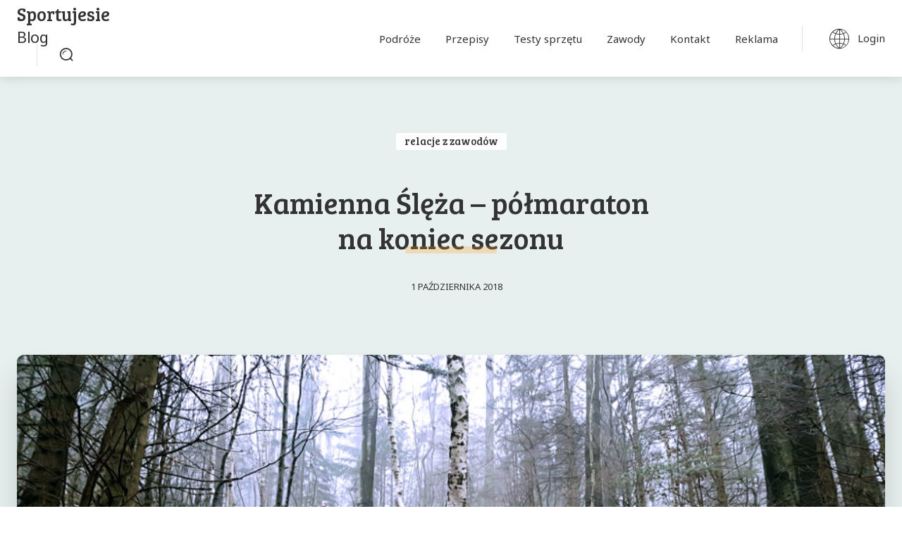

--- FILE ---
content_type: text/plain
request_url: https://www.google-analytics.com/j/collect?v=1&_v=j102&a=1469140814&t=pageview&_s=1&dl=https%3A%2F%2Fsportujesie.pl%2Fzawody%2Frelacje-z-zawodow%2Fkamienna-sleza-polmaraton-na-koniec-sezonu%2F&ul=en-us%40posix&dt=Kamienna%20%C5%9Al%C4%99%C5%BCa%20-%20p%C3%B3%C5%82maraton%20na%20koniec%20sezonu%20-%20Sportujesie&sr=1280x720&vp=1280x720&_u=YEBAAUABAAAAACAAI~&jid=182412767&gjid=816741339&cid=1248142229.1769074529&tid=UA-61992391-1&_gid=988307715.1769074529&_r=1&_slc=1&z=760343468
body_size: -450
content:
2,cG-G2MSNNN7YL